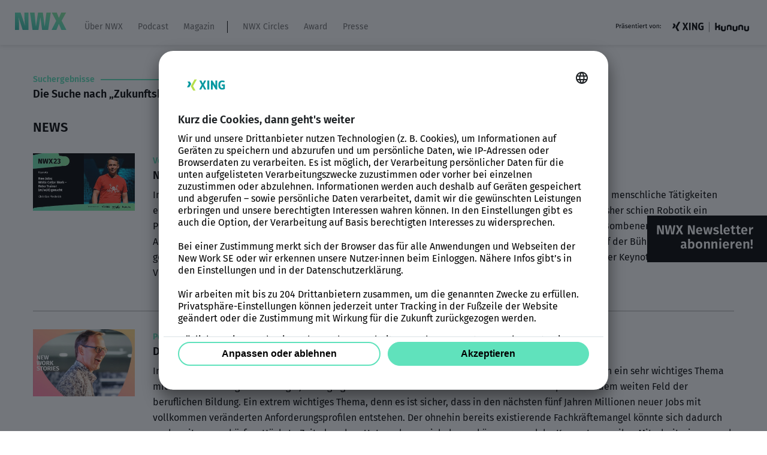

--- FILE ---
content_type: text/html; charset=UTF-8
request_url: https://nwx.new-work.se/tag-suche/zukunftskompetenzen
body_size: 12815
content:
<!DOCTYPE html> <html lang="de"> <head> <meta http-equiv="Content-Type" content="text/html; charset=utf-8"> <link rel="preload" as="script" href="/assets/frontend/js/app.js?id=e81c0c07327d7f00ae6e7454b96c4017"> <link rel="preload" as="style" href="/assets/frontend/css/app.css?id=4bf8c77280486d358a7c8f5c720d10bd"> <meta name="viewport" content="width=device-width, initial-scale=1.0"> <meta name="csrf-token" content="RKUPhNL6OhhpjMbE6j1LrDK18HwhwaYfWaD3Xr5g"> <link rel="shortcut icon" type="image/x-icon" href="/assets/frontend/img/favicon.ico?id=L7kGNStqpXwPNBdJvTcP"> <link rel="icon" type="image/png" href="/assets/frontend/img/favicon-196x196.png?id=L7kGNStqpXwPNBdJvTcP" sizes="196x196"> <link rel="apple-touch-icon" href="/assets/frontend/img/apple-touch-icon.png?id=L7kGNStqpXwPNBdJvTcP"> <link rel="apple-touch-icon-precomposed" href="/assets/frontend/img/apple-touch-icon-precomposed.png?id=L7kGNStqpXwPNBdJvTcP"> <link rel="preload" href="/assets/frontend/fonts/fira-sans-v16-latin-ext_latin_cyrillic-200.woff2" as="font" type="font/woff2" crossorigin="anonymous"> <link rel="preload" href="/assets/frontend/fonts/fira-sans-v16-latin-ext_latin_cyrillic-200italic.woff2" as="font" type="font/woff2" crossorigin="anonymous"> <link rel="preload" href="/assets/frontend/fonts/fira-sans-v16-latin-ext_latin_cyrillic-regular.woff2" as="font" type="font/woff2" crossorigin="anonymous"> <link rel="preload" href="/assets/frontend/fonts/fira-sans-v16-latin-ext_latin_cyrillic-italic.woff2" as="font" type="font/woff2" crossorigin="anonymous"> <link rel="preload" href="/assets/frontend/fonts/fira-sans-v16-latin-ext_latin_cyrillic-600.woff2" as="font" type="font/woff2" crossorigin="anonymous"> <link rel="preload" href="/assets/frontend/fonts/fira-sans-v16-latin-ext_latin_cyrillic-600italic.woff2" as="font" type="font/woff2" crossorigin="anonymous"> <title>Tag-Suche - New Work Experience</title> <meta property="og:site_name" content="New Work Experience"><meta property="og:url" content="https://nwx.new-work.se/tag-suche/zukunftskompetenzen"><meta name="robots" content="noindex,follow"><meta property="og:image" content="https://nwx.new-work.se/assets/frontend/img/share.jpg"><meta property="og:image:width" content="1200"><meta property="og:image:height" content="630"><meta name="twitter:card" content="summary_large_image"><script type="application/ld+json">[{"@context":"https:\/\/schema.org","@type":"BreadcrumbList","itemListElement":[{"@type":"ListItem","position":1,"item":{"@id":"https:\/\/nwx.new-work.se","name":"Startseite"}},{"@type":"ListItem","position":2,"item":{"@id":"https:\/\/nwx.new-work.se\/tag-suche\/zukunftskompetenzen","name":"Tag-Suche"}}]}]</script> <link rel="stylesheet" href="/assets/frontend/css/app.css?id=4bf8c77280486d358a7c8f5c720d10bd"> <link rel="preconnect" href="https://app.usercentrics.eu"> <link rel="preconnect" href="https://api.usercentrics.eu"> <link rel="preconnect" href="https://privacy-proxy.usercentrics.eu"> <link rel="preload" href="https://app.usercentrics.eu/browser-ui/latest/loader.js" as="script"> <link rel="preload" href="https://privacy-proxy.usercentrics.eu/latest/uc-block.bundle.js" as="script"> <script> window.UC_UI_DOMAINS = { crossDomainConsentSharingIFrame: 'https://nwx.new-work.se/cross-domain-bridge.html', }; </script> <script id="usercentrics-cmp" data-settings-id="Tr_3B1GDkkB1q2" src="https://app.usercentrics.eu/browser-ui/latest/loader.js" async></script> <script id="usercentrics-cmp-configure" src="/usercentrics/new_work-uc-style.js"></script> <script type="application/javascript" src="https://privacy-proxy.usercentrics.eu/latest/uc-block.bundle.js"></script> </head> <body class=""> <div class="off-canvas-wrapper"> <div class="off-canvas position-left" id="offCanvas" data-off-canvas data-transition="overlap"> <ul class="menu menu--four vertical drilldown" data-drilldown data-back-button="&lt;li class&#x3D;&quot;js-drilldown-back&quot;&gt;&lt;a tabindex&#x3D;&quot;0&quot;&gt;Zurück&lt;/a&gt;&lt;/li&gt;"> <li class="menu-item"> <a href="https://nwx.new-work.se/ueber-nwx" title="Über NWX" class="menu-link"> Über NWX </a> </li> <li class="menu-item"> <a href="https://nwx.new-work.se/forabetterworkinglife" title="Podcast" class="menu-link"> Podcast </a> </li> <li class="menu-item"> <a href="https://nwx.new-work.se/magazin" title="Magazin" class="menu-link"> Magazin </a> <ul class="menu vertical nested"> <li class="menu-item"> <a href="https://nwx.new-work.se/magazin" title="Magazin" class="menu-link"> <b>Magazin</b> </a> </li> <li class="menu-item"> <a href="https://nwx.new-work.se/themenwelten/unternehmen" title="Unternehmen" class="menu-link"> Unternehmen </a> </li> <li class="menu-item"> <a href="https://nwx.new-work.se/themenwelten/fuehrung" title="Führung" class="menu-link"> Führung </a> </li> <li class="menu-item"> <a href="https://nwx.new-work.se/themenwelten/kultur" title="Kultur" class="menu-link"> Kultur </a> </li> <li class="menu-item"> <a href="https://nwx.new-work.se/themenwelten/gesellschaft" title="Gesellschaft" class="menu-link"> Gesellschaft </a> </li> <li class="menu-item"> <a href="https://nwx.new-work.se/themenwelten/digitalisierung" title="Digitalisierung" class="menu-link"> Digitalisierung </a> </li> <li class="menu-item"> <a href="https://nwx.new-work.se/themenwelten/individuum" title="Individuum" class="menu-link"> Individuum </a> </li> </ul> </li> <li class="menu-item"> <a href="https://nwx.new-work.se/nwx-circles" title="NWX Circles" class="menu-link"> NWX Circles </a> <ul class="menu vertical nested"> <li class="menu-item"> <a href="https://nwx.new-work.se/nwx-circles" title="NWX Circles" class="menu-link"> <b>NWX Circles</b> </a> </li> <li class="menu-item"> <a href="https://nwx.new-work.se/events/nwx23/content-hub" title="NWX23 Content Hub" class="menu-link"> NWX23 Content Hub </a> </li> <li class="menu-item"> <a href="https://nwx.new-work.se/events/nwx23/speaker" title="NWX23 Rückblick" class="menu-link"> NWX23 Rückblick </a> </li> <li class="menu-item"> <a href="https://nwx.new-work.se/xing-jobwelt" title="XING Job-Welt" class="menu-link"> XING Job-Welt </a> </li> <li class="menu-item"> <a href="https://nwx.new-work.se/events/nwx23/werde-partner" title="Werde Partner" class="menu-link"> Werde Partner </a> </li> </ul> </li> <li class="menu-item"> <a href="https://nwx.new-work.se/award" title="Award" class="menu-link"> Award </a> </li> <li class="menu-item"> <a href="https://nwx.new-work.se/presse" title="Presse" class="menu-link"> Presse </a> </li> </ul> <div class="header-right-logos"> <img src="/assets/frontend/img/endorsement.png?1723104572" alt="Endorsement"> </div> </div> <div class="off-canvas-content" data-off-canvas-content> <header class="header js-header"> <div class="header-top"> <div class="header-container"> <a href="/" class="header-logo hide-for-nav-switch"> <img class="header-logo hide-for-nav-switch" src="/assets/frontend/img/logo/NWX.svg" alt=""> </a> <a href="/" class="header-logo-mobile show-for-nav-switch"> <img class="header-logo-mobile show-for-nav-switch" src="/assets/frontend/img/logo/NWX.svg" alt=""> </a> <ul class="menu menu--one"> <li class="menu-item"> <a href="https://nwx.new-work.se/ueber-nwx" title="Über NWX" class="menu-link"> Über NWX </a> </li> <li class="menu-item"> <a href="https://nwx.new-work.se/forabetterworkinglife" title="Podcast" class="menu-link"> Podcast </a> </li> <li class="menu-item"> <a href="https://nwx.new-work.se/magazin" title="Magazin" class="menu-link"> Magazin </a> <ul class="menu menu--submenu dropdown" data-dropdown-menu> <li class="menu-item"> <a href="https://nwx.new-work.se/themenwelten/unternehmen" title="Unternehmen" class="menu-link"> Unternehmen </a> </li> <li class="menu-item"> <a href="https://nwx.new-work.se/themenwelten/fuehrung" title="Führung" class="menu-link"> Führung </a> </li> <li class="menu-item"> <a href="https://nwx.new-work.se/themenwelten/kultur" title="Kultur" class="menu-link"> Kultur </a> </li> <li class="menu-item"> <a href="https://nwx.new-work.se/themenwelten/gesellschaft" title="Gesellschaft" class="menu-link"> Gesellschaft </a> </li> <li class="menu-item"> <a href="https://nwx.new-work.se/themenwelten/digitalisierung" title="Digitalisierung" class="menu-link"> Digitalisierung </a> </li> <li class="menu-item"> <a href="https://nwx.new-work.se/themenwelten/individuum" title="Individuum" class="menu-link"> Individuum </a> </li> </ul> </li> <li class="menu-item menu--pipe"></li> <li class="menu-item "> <a href="https://nwx.new-work.se/nwx-circles" title="NWX Circles" class="menu-link"> NWX Circles </a> <ul class="menu menu--submenu dropdown" data-dropdown-menu> <li class="menu-item"> <a href="https://nwx.new-work.se/events/nwx23/content-hub" title="NWX23 Content Hub" class="menu-link"> NWX23 Content Hub </a> </li> <li class="menu-item"> <a href="https://nwx.new-work.se/events/nwx23/speaker" title="NWX23 Rückblick" class="menu-link"> NWX23 Rückblick </a> </li> <li class="menu-item"> <a href="https://nwx.new-work.se/xing-jobwelt" title="XING Job-Welt" class="menu-link"> XING Job-Welt </a> </li> <li class="menu-item"> <a href="https://nwx.new-work.se/events/nwx23/werde-partner" title="Werde Partner" class="menu-link"> Werde Partner </a> </li> </ul> </li> <li class="menu-item "> <a href="https://nwx.new-work.se/award" title="Award" class="menu-link"> Award </a> </li> <li class="menu-item "> <a href="https://nwx.new-work.se/presse" title="Presse" class="menu-link"> Presse </a> </li> </ul> <div class="header-right-logos"> <img src="/assets/frontend/img/endorsement.png?1723104572" alt="Endorsement"> </div> <div class="header-toggle"> <div class="menu-toggle js-menu-toggle" data-toggle="offCanvas"> Menu <span class="menu-toggleline"></span> <span class="menu-toggleline"></span> <span class="menu-toggleline"></span> </div> </div> </div> </div> </header> <div id="c4470" class="section section--one ">

                            <div class="grid-container">
                    <div class="grid-x grid-padding-x">

                            
            
            <div class="cell small-12">
                <div class="ce ce--tag_search">
                                            <div class="ce">
        <div class="teaser">
            <div class="hl hl--kicker">
                Suchergebnisse
            </div>

            <h6 class="hl hl--six">Die Suche nach „Zukunftskompetenzen“ hat <span style="color: #60E2BC;">8 Treffer</span></h6>
        </div>
    </div>

            <div class="ce ce--divider">
    <h4 class="hl hl--divider text-center">
        <span>NEWS</span>
    </h4>
</div>

    
    <div class="ce">
        <div class="teaser teaser--one">
            <div class="grid-x grid-margin-x">
                <div class="cell small-12 medium-3 large-2">
                                            <a href="/themenwelten/innovation/vortrag-von-christian-piechnick-auf-der-nwx23-new-jobs-robo-trainer-mwd-gesucht">                            <picture>
                                <img class=" lazy" src="/assets/frontend/img/placeholder.png" data-src="https://i.ytimg.com/vi/g61Mu6qnhbQ/mqdefault.jpg" alt="" style="padding-bottom: 56.25%;">
                                </picture>
                        </a>                                    </div>

                <div class="cell small-12 medium-9 large-10">
                    <a href="/themenwelten/innovation/vortrag-von-christian-piechnick-auf-der-nwx23-new-jobs-robo-trainer-mwd-gesucht" class="link">                        <div class="hl hl--kicker">Vortrag von Christian Piechnick auf der NWX23</div>

                        <h4 class="hl hl--six"><strong>New Jobs: Robo Trainer (m/w/d) gesucht</strong></h4>
                    </a>
                                            <p>Im Gegensatz zu Computern, Smartphones und nun sogar KI-Anwendungen haben Roboter, die händische menschliche Tätigkeiten ersetzen könne, noch nicht in unsere Privatsphären und auch nicht in viele Arbeitsbereiche geschafft. Bisher schien Robotik ein Privileg zu sein, teure Technologie mit der nur Spezialisten oder große Firmen etwas anfangen konnten: Bombenentschärfer oder Automobilkonzerne. Bei der NWX23 zeigte Christian Piechnick, Gründer des Startups Wandelbots, live auf der Bühne wie es anders geht: Wie Roboter lernen, und wir sie ausbilden können – ganz ohne Programmierskills. Er lieferte in seiner Keynote, hier als Videoaufzeichnung zu sehen, den Ausblick auf Blue Collar und White Collar Work der nahen Zukunft.</p>
                                    </div>
            </div>
        </div>
    </div>
    
    <div class="ce">
        <div class="teaser teaser--one">
            <div class="grid-x grid-margin-x">
                <div class="cell small-12 medium-3 large-2">
                                            <a href="/themenwelten/unternehmen/podcast-mit-holger-schmenger-haufe-akademie-darum-sichert-weiterbildung-die-zukunft-fur-unternehmen">                            <picture>
                                <source srcset="[data-uri]" data-srcset="/storage/_processed_/podcast-schmenger_25a8d80221.webp" type="image/webp">
                        
            <img class=" lazy" src="/assets/frontend/img/placeholder.png" data-src="/storage/_processed_/podcast-schmenger_25a8d80221.jpg" alt="" style="padding-bottom: 66.071428571429%;">
                                </picture>
                        </a>                                    </div>

                <div class="cell small-12 medium-9 large-10">
                    <a href="/themenwelten/unternehmen/podcast-mit-holger-schmenger-haufe-akademie-darum-sichert-weiterbildung-die-zukunft-fur-unternehmen" class="link">                        <div class="hl hl--kicker">Podcast mit Holger Schmenger / Haufe Akademie</div>

                        <h4 class="hl hl--six"><strong>Darum sichert Weiterbildung die Zukunft für Unternehmen</strong></h4>
                    </a>
                                            <p>In dieser Folge ihrer Podcast-Serie "NEW WORK Stories" besprechen Lisa Nölting und Alexander Kornelsen  ein sehr wichtiges Thema mit ihrem Gast Holger Schmenger, Managing Director bei der Haufe Akademie. Denn er ist Experte auf dem weiten Feld der beruflichen Bildung. Ein extrem wichtiges Thema, denn es ist sicher, dass in den nächsten fünf Jahren Millionen neuer Jobs mit vollkommen veränderten Anforderungsprofilen entstehen. Der ohnehin bereits existierende Fachkräftemangel könnte sich dadurch noch weiter verschärfen. Höchste Zeit also, dass Unternehmen sich darum kümmern, welche Kompetenzen ihre Mitarbeiterinnen und Mitarbeiter zukünftig benötigen, um am Markt nachhaltig erfolgreich zu sein. Aber leider machen viele Firmen das laut einer Studie von Kienbaum und Stepstone nicht konsequent oder gar nicht. Warum verschlafen die Unternehmen den drängenden Up- and Reskilling-Bedarf? Und wie könnte eine gute Strategie aussehen, um die benötigten Future Skills zu definieren und im eigenen Unternehmen zu implementieren? Diese Podcastfolge liefert Antworten.</p>
                                    </div>
            </div>
        </div>
    </div>
    
    <div class="ce">
        <div class="teaser teaser--one">
            <div class="grid-x grid-margin-x">
                <div class="cell small-12 medium-3 large-2">
                                            <a href="/themenwelten/individuum/new-work-stories-das-neue-arbeiten-kann-man-lernen">                            <picture>
                                <source srcset="[data-uri]" data-srcset="/storage/_processed_/podcast-teaser-1500x1000px-marion-king_5a85122acc.webp" type="image/webp">
                        
            <img class=" lazy" src="/assets/frontend/img/placeholder.png" data-src="/storage/_processed_/podcast-teaser-1500x1000px-marion-king_5a85122acc.jpeg" alt="" style="padding-bottom: 66.071428571429%;">
                                </picture>
                        </a>                                    </div>

                <div class="cell small-12 medium-9 large-10">
                    <a href="/themenwelten/individuum/new-work-stories-das-neue-arbeiten-kann-man-lernen" class="link">                        <div class="hl hl--kicker">Podcast mit Marion King / Les Enfants Terribles</div>

                        <h4 class="hl hl--six"><strong>Das Neue Arbeiten kann man lernen</strong></h4>
                    </a>
                                            <p>In der aktuellen Folge ihrer Podcast-Serie "New Work Stories"beschäftigen sich Lisa Nölting und Alexander Kornelsen mit einer wichtigen Frage für die Zukunft der New Work-Idee: Um Arbeit wirklich gut und neu zu gestalten, muss die Veränderung bei uns selbst anfangen. Müssen wir das Arbeiten wirklich neu lernen? Kann man das überhaupt - und wenn ja, wie? Für die Antwort(en) haben sich Lisa und Alex einen fachkundigen Gast eingeladen: Marion King ist Initiatorin und Gründerin von  "Les Enfants Terribles", einer Schule, Initiative und Community für gutes neues Arbeiten. Sie beschäftigen sich mit der Gestaltung von wünschenswerten Arbeitswelten und bieten unter anderem eine Ausbildung zum New Work Professional an. Ab September 2021 startet die nächste Runde. Im Podcast erzählt Marion, wie man zum New Work Profi wird und welche Skills und Kompetenzen man für die heutige Arbeitswelt mitbringen muss.</p>
                                    </div>
            </div>
        </div>
    </div>
    
    <div class="ce">
        <div class="teaser teaser--one">
            <div class="grid-x grid-margin-x">
                <div class="cell small-12 medium-3 large-2">
                                            <a href="/themenwelten/kultur/gewaltfreie-kommunikation-ich-sehe-du-bist-stinkesauer-was-brauchst-du">                            <picture>
                                <source srcset="[data-uri]" data-srcset="/storage/_processed_/gewaltfreie-kommunikation-nwx-mag-072021-01_7e665e822b.webp" type="image/webp">
                        
            <img class=" lazy" src="/assets/frontend/img/placeholder.png" data-src="/storage/_processed_/gewaltfreie-kommunikation-nwx-mag-072021-01_7e665e822b.jpeg" alt="" style="padding-bottom: 66.071428571429%;">
                                </picture>
                        </a>                                    </div>

                <div class="cell small-12 medium-9 large-10">
                    <a href="/themenwelten/kultur/gewaltfreie-kommunikation-ich-sehe-du-bist-stinkesauer-was-brauchst-du" class="link">                        <div class="hl hl--kicker">Gewaltfreie Kommunikation im Job</div>

                        <h4 class="hl hl--six"><strong>„Ich sehe, du bist stinkesauer! Was brauchst du?“ </strong></h4>
                    </a>
                                            <p>Kommunikation und soziale Fähigkeiten landen auf den Top-Plätzen in Umfragen zu den wichtigsten Jobskills, für Arbeitnehmer*innen wie für Führungskräfte gleichermaßen. Doch wie gelingt uns eine gute Verständigung im Beruf? Vor allem, indem wir unsere Kommunikation gewaltfrei praktizieren, sagt Kommunikationsberaterin Anette Gohlke. Wie das geht, verrät sie im Interview mit dem NWX Magazin.</p>
                                    </div>
            </div>
        </div>
    </div>
    
    <div class="ce">
        <div class="teaser teaser--one">
            <div class="grid-x grid-margin-x">
                <div class="cell small-12 medium-3 large-2">
                                            <a href="/themenwelten/individuum/kommentar-xing-insiderin-svenja-hofert-darum-brauchen-wir-keine-zukunftskompetenzen">                            <picture>
                                <source srcset="[data-uri]" data-srcset="/storage/_processed_/foto-kommentar-svenja-hofert-zukunftskompetenzen_e40adeca92.webp" type="image/webp">
                        
            <img class=" lazy" src="/assets/frontend/img/placeholder.png" data-src="/storage/_processed_/foto-kommentar-svenja-hofert-zukunftskompetenzen_e40adeca92.jpeg" alt="" style="padding-bottom: 66.071428571429%;">
                                </picture>
                        </a>                                    </div>

                <div class="cell small-12 medium-9 large-10">
                    <a href="/themenwelten/individuum/kommentar-xing-insiderin-svenja-hofert-darum-brauchen-wir-keine-zukunftskompetenzen" class="link">                        <div class="hl hl--kicker">Kommentar von XING-Insiderin Svenja Hofert</div>

                        <h4 class="hl hl--six"><strong>Darum brauchen wir keine Zukunftskompetenzen</strong></h4>
                    </a>
                                            <p>Die Zukunft unserer Berufe hängt auch davon ab, wie wir uns weiterbilden, davon sind Experten überzeugt. Lebenslanges Lernen sei eine zwingende Voraussetzung, um im Beruf Karriere zu machen, heißt es. Doch nicht jede/r ist dieser Meinung. "Ich glaube schon lange nicht mehr an den Beruf mit Zukunft und die sichere Karriere. Überhaupt, Karriere – ein ganz und gar verstaubter Begriff", schreibt Svenja Hofert in ihrem Beitrag für XING Insider. Und weiter: Kompetenzen der Zukunft? Wer sich einlassen kann auf Veränderungen, braucht vielmehr Werte und Prinzipien, der Rest lässt sich lernen. Wie soll unsere Zukunft sein, woran wollen wir uns orientieren?"

Für Hofert, Geschäftsführerin der "Teamworks - Gesellschaft für Teamentwicklung und Qualifizierung", ist die derzeitige Phase der Transformation trotz der allgegenwärtigen Digitalisierung und Automatisierung "nichts als eine Wegbereiterin in eine neue Epoche, in der Technik im Hintergrund bleibt und Menschliches in den Vordergrund rückt". Und die wichtigste Zukunftskompetenz das "Growth-Mindset" ist.</p>
                                    </div>
            </div>
        </div>
    </div>
    
    <div class="ce">
        <div class="teaser teaser--one">
            <div class="grid-x grid-margin-x">
                <div class="cell small-12 medium-3 large-2">
                                            <a href="/themenwelten/individuum/kommentar-zum-fokusthema-zukunftskompetenzen-soft-ist-trumpf">                            <picture>
                                <source srcset="[data-uri]" data-srcset="/storage/_processed_/zukunftskompetenzen-soft-skills-nwx-mag-072021-01_874716a51f.webp" type="image/webp">
                        
            <img class=" lazy" src="/assets/frontend/img/placeholder.png" data-src="/storage/_processed_/zukunftskompetenzen-soft-skills-nwx-mag-072021-01_874716a51f.jpeg" alt="" style="padding-bottom: 66.071428571429%;">
                                </picture>
                        </a>                                    </div>

                <div class="cell small-12 medium-9 large-10">
                    <a href="/themenwelten/individuum/kommentar-zum-fokusthema-zukunftskompetenzen-soft-ist-trumpf" class="link">                        <div class="hl hl--kicker">Kommentar zum Fokusthema Zukunftskompetenzen</div>

                        <h4 class="hl hl--six"><strong>Soft ist Trumpf</strong></h4>
                    </a>
                                            <p>Was bringt mir die Zukunft?  Welche Chancen habe ich im Beruf? Auf welche Herausforderungen muss ich reagieren? Was brauche ich für Fähigkeiten, um im Job erfolgreich zu sein? Diese und ähnliche Fragen stellten sich Arbeitnehmer:innen natürlich schon immer. Doch in Zeiten von Digitalisierung, Künstlichen Intelligenzen, Wertewandel und ja, auch von globalen Pandemien,  scheinen sich die Anforderungen an Berufstätige in nahezu allen Branchen noch schneller verändern als jemals zuvor - und die Verunsicherung wächst. Doch die gute Nachricht ist: Die wichtigsten Zukunftskompetenzen sind ganz menschlich.</p>
                                    </div>
            </div>
        </div>
    </div>
    
    <div class="ce">
        <div class="teaser teaser--one">
            <div class="grid-x grid-margin-x">
                <div class="cell small-12 medium-3 large-2">
                                            <a href="/themenwelten/individuum/xing-insider-die-besten-tipps-fur-ihre-weiterbildung">                            <picture>
                                <source srcset="[data-uri]" data-srcset="/storage/_processed_/mobiles-arbeiten-nwx-mag-0421-1_1ffce04d90.webp" type="image/webp">
                        
            <img class=" lazy" src="/assets/frontend/img/placeholder.png" data-src="/storage/_processed_/mobiles-arbeiten-nwx-mag-0421-1_1ffce04d90.jpeg" alt="" style="padding-bottom: 66.071428571429%;">
                                </picture>
                        </a>                                    </div>

                <div class="cell small-12 medium-9 large-10">
                    <a href="/themenwelten/individuum/xing-insider-die-besten-tipps-fur-ihre-weiterbildung" class="link">                        <div class="hl hl--kicker">XING Insider über Angebote und Beratung</div>

                        <h4 class="hl hl--six"><strong>Die besten Tipps für Ihre Weiterbildung</strong></h4>
                    </a>
                                            <p>Die Arbeitswelt der Zukunft ist digital, volatil und agil, Weiterbildung und lebenslanges Lernen sind daher essenziell, um fit für die Zukunft der Arbeit zu sein. "Es ist essenziell, dass sowohl Mitarbeiterinnen und Mitarbeiter als auch Unternehmen die enorme Wichtigkeit neuer Kompetenzen und Weiterbildungen erkennen", fasst XING New Work-Expertin Sandra Bascha die Ergebnisse einer aktuellen XING-Studie zu diesem Thema zusammen. Die Umfrage zeigt aber auch, dass die meisten Arbeitnehmer:innen bereit sind, sich regelmäßig fortzubilden -  aber längst nicht alle mit den Angeboten ihrer Unternehmen zufrieden sind.  Für das Format "Zumachen.machen."* der XING-Redaktion haben drei Experten die wichtigsten Fragen zum Thema Weiterbildung beantwortet: Nicole Gaiziunas, Claudia Michalski und Lars Hahn geben einen Überblick über Angebote, Beratungsstellungen und Finanzierungsmöglichkeiten.</p>
                                    </div>
            </div>
        </div>
    </div>
    
    <div class="ce">
        <div class="teaser teaser--one">
            <div class="grid-x grid-margin-x">
                <div class="cell small-12 medium-3 large-2">
                                            <a href="/themenwelten/individuum/zukunftskompetenzen-so-motivieren-sie-sich-am-besten-selbst-3">                            <picture>
                                <source srcset="[data-uri]" data-srcset="/storage/_processed_/intrinsische-motivation-liste-nwx-mag-072021-01_a52759dbc7.webp" type="image/webp">
                        
            <img class=" lazy" src="/assets/frontend/img/placeholder.png" data-src="/storage/_processed_/intrinsische-motivation-liste-nwx-mag-072021-01_a52759dbc7.jpeg" alt="" style="padding-bottom: 66.071428571429%;">
                                </picture>
                        </a>                                    </div>

                <div class="cell small-12 medium-9 large-10">
                    <a href="/themenwelten/individuum/zukunftskompetenzen-so-motivieren-sie-sich-am-besten-selbst-3" class="link">                        <div class="hl hl--kicker">Zukunftskompetenzen</div>

                        <h4 class="hl hl--six"><strong>So motivieren Sie sich am besten selbst</strong></h4>
                    </a>
                                            <p>Frei und selbstverantwortlich zu arbeiten, ist der Wunsch der meisten Arbeitnehmer:innen. Und tatsächlich lassen moderne Organisationsformen und neue Führungsstrukturen in vielen Jobs wesentlich mehr Freiheiten zu, als noch vor wenigen Jahren. Statt Dauerkontrolle und starrer Berichtspflicht werden in immer mehr Unternehmen Vertrauen und Eigenverantwortung groß geschrieben. Umgekehrt bedeutet dieses aber für Mitarbeiter:innen auch, sich immer wieder selbst zu motivieren und hinterfragen. Und hier spielt die sogenannte "intrinsische Belohnung" eine wichtige Rolle. Wir erklären, warum.</p>
                                    </div>
            </div>
        </div>
    </div>
    
            
                                        </div>
            </div>

                            
                    </div>
                </div>
                    </div>
     <footer class="footer"> <div class="grid-container"> <div class="grid-x grid-padding-x"> <div class="cell small-4 large-5"> <div class="footer-logo"> <img src="/assets/frontend/img/logo/NWX.svg" alt="NWX"> </div> <div class="rte-wrapper"><h4 class="hl hl--four"><span style="color:black;">Die NEW WORK Experience (NWX) gibt der Diskussion über Arbeit und Zukunft ein Zuhause.</span></h4><h5 class="hl hl--five">&nbsp;</h5><h5 class="hl hl--five"><a href="https://nwx.new-work.se/ueber-nwx"><span style="color:black;"><span class="link link--one">Learn more</span></span></a><br><br>&nbsp;</h5></div> </div> <div class="cell small-5 large-5 hide-for-small-only"> <div class="float-right"> </div> </div> <div class="cell small-3 large-2"> <h4> <a href="https://nwx.new-work.se/magazin" class="menu-link"> Magazin </a> </h4> <h4> <a href="https://nwx.new-work.se/newworkstories" class="menu-link"> Podcast (NEW WORK Stories) </a> </h4> <h4> <a href="https://nwx.new-work.se/ueber-nwx" class="menu-link"> Über NWX </a> </h4> <h4> <a href="https://nwx.new-work.se/events/nwx23/werde-partner" class="menu-link"> Werde Partner </a> </h4> <div class="menu-wrapper"> <div class="follow-heading">Follow us</div> <ul class="menu menu--social"> <li class="menu-item"> <a href="https://www.xing.com/pages/nwx-new-work-news" target="_blank" class="menu-link menu-link--xing"></a> </li> <li class="menu-item"> <a href="https://www.linkedin.com/company/newworkexperience/" target="_blank" class="menu-link menu-link--linkedin"></a> </li> <li class="menu-item"> <a href="https://www.instagram.com/newwork/" target="_blank" class="menu-link menu-link--instagram"></a> </li> <li class="menu-item"> <a href="https://twitter.com/newwork" target="_blank" class="menu-link menu-link--twitter"></a> </li> </ul> </div> </div> <div class="cell small-12"> <div class="footer-content grid-x grid-padding-x pt-m"> <div class="cell small-12 large-8"> <div class="endorsement-wrapper"> <img src="/assets/frontend/img/endorsement-newwork.svg" alt="Endorsement"> </div> </div> <div class="cell small-12 large-4"> <ul class="menu menu--three"> <li class="menu-item"> <a href="https://nwx.new-work.se/uber-uns/impressum" class="menu-link"> Impressum </a> </li> <li class="menu-item"> <a href="https://nwx.new-work.se/uber-uns/datenschutz" class="menu-link"> Datenschutz </a> </li> <li class="menu-item"> <a onclick="UC_UI.showSecondLayer()" class="menu-link">Tracking verwalten</a> </li> </ul> </div> </div> </div> </div> </div> </footer> </div> </div> <script src="/assets/frontend/js/app.js?id=e81c0c07327d7f00ae6e7454b96c4017"></script> <script type="text/javascript" data-vendor="Adobe Analytics">/*<![CDATA[*/(()=>{var e,t=globalThis;function n(e){return e&&e.__esModule?e.default:e}let r="v0",o="0.0.0",i=/^(sc_|fbclid|gclid|msclkid|nwt_nav)/,a="csod_visitor_id",s=["csod.com","localhost"],l=["wbm"],d="debug",c="info",p="warn",u="error",m=t.console,h=Function.prototype.apply,w={},f=0;["log","debug","info","warn","error","group","groupCollapsed","groupEnd"].forEach(e=>{w[e]=(...t)=>{if(!m)return;if(!m.group){if("group"===e)f+=1;else if("groupEnd"===e){f-=1;return}else if(f>0)for(let e=0;e<f;e++)t.unshift(" ")}let n=m[e]||m.log;n&&h.call(n,m,t)}});var g=m&&m.group?m:w;let b=()=>p,v={[d]:0,[c]:1,[p]:2,[u]:3},_=e=>{let t=b();return!(!t||v[e]<v[t])},y=(e,t,n,...r)=>{if(_(t)){if(t===u)g[n](...r);else{let t=e+" "+r.map(e=>"object"==typeof e?JSON.stringify(e):e).join(" ");g[n](t)}}},P=e=>({_key:"stm-v1",id:crypto.randomUUID(),...e});var x=e=>{if("string"!=typeof e||0!==e.indexOf("{"))return!1;try{return JSON.parse(e)}catch(e){return!1}},$=(e,t="*")=>(n,r,o={})=>{let i=e=>{if("*"!==t&&e.origin!==t)return!1;let i=x(e.data);if(!i||i.action!==n)return!1;let{fullResponse:a}=o,{id:s}=i,l=new Promise((e,t)=>{try{let t=r(a?i:i.payload);e(t)}catch(e){t(e)}});return s&&e.source&&0!==n.indexOf("response:")&&l.then(e=>[null,e]).catch(e=>[e&&e.message||"error",null]).then(([t,r])=>{let o=P({id:s,action:`response:${n}:${s}`,error:t,payload:r});e.source.postMessage(JSON.stringify(o),"*")}),!0};return e.addEventListener("message",i,!1),()=>{e.removeEventListener("message",i,!1)}},O=(e,t,n="*")=>(n,r,o={})=>{let i=o.id||crypto.randomUUID(),a=P({id:i,action:n,payload:r});t.postMessage(JSON.stringify(a),"*");let{fireAndForget:s=!1,timeout:l=1e4,fullResponse:d=!1}=o;return!0===s?Promise.resolve():new Promise((t,r)=>{let o=$(e),a=setTimeout(()=>{r(Error(`response for '${n}' has timed out`))},l),s=o(`response:${n}:${i}`,e=>{if(s(),d)t(e);else{let{error:n,payload:o}=e;n?r(n):t(o)}return clearTimeout(a),!0},{fullResponse:!0})})},E=class{constructor(){this.reset()}reset(){this.resolved=!1,this._promise=new Promise(e=>{this.resolve=t=>{e(t),this.resolved=!0}})}resetAndResolve(e){this.resolved&&this.reset(),this.resolve(e)}then(e){return this._promise.then(e)}},U=function(e){let t;if(!e)return[];e=e.substr(e.indexOf("?"));let n=/[?&]([^=?&#]+)(?:=([^?&#]*))?/g,r=[];for(;null!==(t=n.exec(e));){let e=t[1],n=t[2];r.push([decodeURIComponent(e),n&&decodeURIComponent(n)])}return r},j=function(e){let t=e.map(([e,t])=>[e,t].filter(e=>void 0!==e).map(e=>encodeURIComponent(e)).join("="));return`?${t.join("&")}`};let S=(e,t,n=null,r={})=>{if("number"==typeof n){let e=new Date;e.setTime(e.getTime()+n),r.expires=e.toUTCString()}let o=Object.keys(r={path:"/",SameSite:"Lax; Secure",...r}).map(e=>`${e}=${r[e]}`).join(";");document.cookie=`${encodeURIComponent(e)}=${encodeURIComponent(t)};${o}`},k=e=>{let t=`${encodeURIComponent(e)}=`,n=document.cookie.split(";").map(e=>e.trim());for(let e=0;e<n.length;e++){let r=n[e];if(0===r.indexOf(t))return decodeURIComponent(r.substring(t.length,r.length))}return null};var I=()=>{let e=document.location.hostname.match("[^.]+[.][^.]+$");return null!==e?e[0]:"localhost"===document.location.hostname?"localhost":null};!function(e,t=d){let n="xhr:",r={};Object.keys(w).forEach(e=>{let t=void 0!==v[e]?e:c;r[e]=y.bind(r,n,t,e)}),r.inspect=(e,t,n)=>{_(e)&&(r.group(t),Object.keys(n).filter(e=>"function"!=typeof n[e]).sort().forEach(e=>{g.log(`${e}: ${JSON.stringify(n[e])}`)}),r.groupEnd())},r.prefix=n}(0);var R=()=>{let e=k(a)||crypto.randomUUID(),t=I(),n={};return null!==t&&(n.domain=t),S(a,e,31536e6,n),e},N=e=>{let t="c_visitor_id";k(t)||S(t,crypto.randomUUID(),5e3,{domain:e})};let C=e=>`${e.hostname}${e.pathname}`;var D=(e,t)=>{let n=new URL(t);if(!e)return n;let r=new URL(e);return C(r)===C(n)?r:n},A=(e,t,n)=>{let{host:r,protocol:o}=e,i=I();return i&&!["xing.com","csod.com","onlyfy.dev","localhost","test.local",null].includes(i)&&(r="production"===t?`ants.${i}`:`preview-ants.${i}`),`${o??"https"}://${r}${n}`};let T=async()=>{if(!navigator.userAgentData)return null;let{architecture:e,bitness:t,brands:n,mobile:r,model:o,platform:i,platformVersion:a,wow64:s}=await navigator.userAgentData.getHighEntropyValues(["architecture","bitness","brands","mobile","model","platform","platformVersion","wow64"]);return[e,t,JSON.stringify(n),r,o,i,a,s].join(";")},L="undefined"!=typeof window&&window.Promise||t.Promise,H=(e,t)=>j(U(e).filter(([e,n])=>!1===t(e,n)));var J=e=>{let{href:t,origin:n,pathname:r,search:o,hash:i}=window.location;if(!o)return t;let a=H(o,e);if(a===o)return t;let s=a&&"?"!==a?`${n}${r}${a}${i}`:`${n}${r}${i}`;return window.history.replaceState({},null,s),s},F=(e,t)=>new L(n=>{let r=e.document,o=e.innerWidth||0,i=e.innerHeight||0,a=r.createElement("iframe");a.setAttribute("id","stm"),a.setAttribute("sandbox","allow-scripts allow-same-origin allow-forms"),a.setAttribute("style",`top:-${i}px;left:-${o}px;width:${o}px;height:${i}px;border:0;position:absolute;visibility:hidden;opacity:0`),a.onload=()=>n(a),a.setAttribute("src",t);let s=()=>{let e=r.body;e.insertBefore(a,e.childNodes[0])};r.body?s():r.addEventListener("DOMContentLoaded",s,!0)}),V=e=>{let t=new E,n=new E,r={};return r.load=r=>F(e,r).then(o=>{t.resolve(o);let i=r.match(/(https?:\/\/[^/&?]+)/,""),a=i?i[1]:"*",s=O(e,o.contentWindow,a),l=$(e,"*");return n.resolve({iframe:o,publish:s,subscribe:l}),o}),r.publish=(...e)=>n.then(t=>t.publish(...e)),r.subscribe=(...e)=>n.then(t=>t.subscribe(...e)),r.unload=(n,r)=>t&&t.then(n=>{e.document.body.removeChild(n),t=null}),r},W=e=>{let t=e.performance||e.webkitPerformance||e.mozPerformance||e.msPerformance;if(!t||!t.timing)return{};let n=t.timing,r=new Date().getTime(),o={network:n.responseEnd||r,pageLoad:n.domContentLoadedEventEnd||r,pageSetup:n.loadEventStart||r,loadEvent:r},i=n.navigationStart;return Object.keys(o).map(e=>{let t=o[e],n=t-i;return i=t,{[e]:n}}).reduce((e,t)=>Object.assign(e,t),{})},M=(e,t)=>{let n=I(),r={};null!==n&&(r.domain=n);let o="nwt"===t?"nwtPrevPage":"prevPage",i=k(o)||"FirstPageOfVisit";return e&&S(o,e,18e5,r),i},q={};q=JSON.parse('{"default":{"host":"localhost:8080","protocol":"http"},"test":{"host":"preview.xing.com","protocol":"https"},"preview":{"host":"preview.xing.com","protocol":"https"},"production":{"host":"www.xing.com","protocol":"https"}}');var B=e=>Object.assign({},/*@__PURE__*/n(q)[e]||/*@__PURE__*/n(q).default);let z="1.20.0";var X=()=>Date.now(),G=(e,t)=>{let n=new XMLHttpRequest;return new L((r,o)=>{n.onreadystatechange=function(){2===n.readyState&&(n.status>=200&&n.status<300?r():o(Error(`${n.status} ${n.statusText}`)))},n.open("POST",e,!0),n.withCredentials=!0,n.setRequestHeader("Content-Type","text/plain"),n.send(JSON.stringify(t))})};let K=t.navigator&&"sendBeacon"in t.navigator,Q=()=>K;var Y=(e,t)=>new L((n,r)=>{navigator.sendBeacon(e,JSON.stringify(t))?n():r(Error("Wasn't able to queue data in Beacon API"))});let Z=()=>{let e=window.document;return window.innerWidth?window.innerWidth:e&&e.documentElement?e.documentElement.offsetWidth:""},ee=()=>{let e=window.document;return window.innerHeight?window.innerHeight:e&&e.documentElement?e.documentElement.offsetHeight:""},et=()=>window.screen?`${window.screen.width}x${window.screen.height}`:"",en=(e,t=["PropDestinationUrl","PropReferringUrl","pageName"])=>{let n={};return Object.keys(e).filter(e=>-1===t.indexOf(e)).forEach(t=>{Array.isArray(e[t])?Object.assign(n,{[t]:e[t].join(",")}):Object.assign(n,{[t]:e[t]})}),n},er={},eo=new E;new E;let ei=!0,ea=(e,t,n)=>{let r=`ttt@${z}${e.PropAppId?","+e.PropAppId:""}`;return new Promise(o=>{let i={clientTimestamp:X(),pageName:e.pageName,location:e.PropDestinationUrl,referrer:e.PropReferringUrl||void 0,properties:en({...e,PropAppId:r}),browserWidth:Z(),browserHeight:ee(),resolution:et(),type:"web",eventName:t};o(Q()?Y(n,i):G(n,i))})},es=e=>{let t="c_visitor_id";k(t)||S(t,crypto.randomUUID(),5e3,{domain:e})},el=(e,t,n)=>{eo.then(r=>{let o={...e};["pageName","PropChannel","PropApplication"].forEach(e=>{o[e]&&"undefined"!==o[e]||(o[e]=r[e])}),ea(o,t,n)})};er.track=(e,t,n)=>{let r=A(B(e),e,"/api/upgraded-umbrella/r");ei&&(es(I()),ei=!1),s.includes(I())&&(n=Object.assign({},n,{csodVisitorId:R()})),"pageview"!==t&&n.PropPostponeAction?el(n,t,r):(eo.resolve(n),ea(n,t,r))};var ed={};ed=JSON.parse('{"default":{"host":"localhost:8080","protocol":"http"},"test":{"host":"preview.xing.com","protocol":"https"},"preview":{"host":"preview.xing.com","protocol":"https"},"production":{"host":"www.xing.com","protocol":"https"}}');let ec=e=>"xingbox"===e?{host:document.location.hostname,protocol:document.location.protocol.replace(":","")}:{};var ep=e=>({.../*@__PURE__*/n(ed)[e]||/*@__PURE__*/n(ed).default,...ec(e)}),eu=e=>window.innerWidth<=739&&e.includes("xing.com")?"webm":"web";let em={wbm:"xing.com",kun:"kununu.com",leb:"lebenslauf.com",onf_one:"onlyfy.io"};var eh=e=>{let t=Object.entries(em).find(([t,n])=>n===e);return t?t[0]:""};let ew="undefined"!=typeof window&&"fetch"in window&&"undefined"!=typeof Request&&"keepalive"in new Request("https://www.xing.com"),ef=()=>ew;var eg=(e,t)=>new L((n,r)=>{try{fetch(e,{method:"POST",headers:{"Content-Type":"text/plain"},credentials:"include",keepalive:!0,body:JSON.stringify(t)}).then(e=>n(e)).catch(()=>r(Error("Wasn't able to send data with keepalive fetch")))}catch(e){r(e)}});let eb=!0,ev=[{param:"ijt",prefix:"jobs_origin_"},{param:"reagent",prefix:"upsell_point_"},{param:"nwt_nav",prefix:"navigation_"}],e_=new Map,ey=(e,t)=>new Promise(n=>{n(ef()?eg(t,e):Q()?Y(t,e):G(t,e))});var eP=(e,t,n)=>{let r=Array.isArray(e)?e:[e];return r.forEach(e=>{e.id=crypto.randomUUID(),e.channel=e.channel||eu(I()),e.application=e.application||eh(I()),e.event_timestamp=Date.now(),e.screen_url=`${t.hostname}${t.pathname}${t.search}`,e.screen_domain=`${t.hostname}`,e.screen_resolution=window.screen&&`${window.screen.width}x${window.screen.height}`,e.sdk_name=`ttt${e.sdk_name?","+e.sdk_name:""}`,e.sdk_version=`${z}${e.sdk_version?","+e.sdk_version:""}`,e.referrer=document.referrer;let r=new URLSearchParams(t.search);ev.forEach(e=>{let t=r.get(e.param);t&&e_.set(e.param,e.prefix+t)}),"viewed_screen"===e.event&&(e.previous_page=M(e.page,"nwt"),e_.size&&(e.entry_point=Array.from(e_,e=>e[1]).join(","),e_.clear())),n&&(e.client_hints=n)}),r},ex=(e,t)=>{eb&&(N(I()),eb=!1),ey(e,A(ep(t),t,"/api/unified-underdog"))};let e$=e=>e instanceof RegExp,eO=e=>"string"==typeof e,eE=e=>"function"==typeof e?e:!0===e?e=>i.test(e):e$(e)?t=>e.test(t):eO(e)?t=>e===t:null,eU=(e,t)=>{let{clearParams:n,host:r,sandboxFile:o,sandboxUrl:i,...a}=t;return[eS(e,{clearParams:n,host:r,sandboxFile:o,sandboxUrl:i}),ej(e,a)]},ej=(e,t)=>{let{search:n}=window.location||{};return Object.assign({debug:/debug=true/.test(n)},t,{env:e})},eS=(e,t)=>{let{clearParams:n,host:o="production"===e?"stan.xing.com":"stan.preview.xing.com",sandboxFile:i=`stm-${r}.html`,sandboxUrl:a=`https://${o}/${i}`}=t;return{clearParams:n,sandboxUrl:a}},ek=()=>{throw Error("Please call ttt.init first")};r=(e={API_VERSION:"v1",TTT_VERSION:z}).API_VERSION,o=e.TTT_VERSION;let eI=(e=>{let t={version:o,baseData:{},_dl:{},_sandbox:V(e),_clearParamsFilter:void 0,_clientHints:void 0,_initCalled:!1,_env:void 0},n=()=>{t._initCalled||ek()};return t.assign=Object.assign,t.init=async(e,n={})=>{if(t._initCalled)return;t._initCalled=!0,t._env=e;let[r,o]=eU(e,n),{clearParams:i=!0,sandboxUrl:a}=r;return t._sandbox.load(a),i&&(t._clearParamsFilter=eE(i)),t._clientHints=await T(),t._sandbox.publish("stm:init",o)},t.pageview=(r,o,i,a)=>(n(),t.baseData=Object.assign({},i),t._dl=Object.assign({},i,{PropChannel:r,pageName:o,PropDestinationUrl:e.location.href,PropReferringUrl:t._dl&&t._dl.PropDestinationUrl||e.document.referrer}),t._clearParamsFilter&&t._clearParams(t._clearParamsFilter),t._rawEvent("pageview",Object.assign({},t._dl,a))),t.event=(e,r)=>{n();let o=Object.assign({},t._dl,r);return t._rawEvent(e,o)},t.nwtEvent=r=>{n(),ex(eP(r,D(t._dl.PropDestinationUrl,e.location.href),t._clientHints),t._env)},t.withPerformanceMetrics=t=>(n(),new Promise(n=>{let r=()=>{setTimeout(()=>{let r=W(e),o={PropTechnicalPerformance:Object.keys(r).map(e=>`${e}=${r[e]}`).join(";")};t&&t(o),n(o)},0)};if(e.document&&"complete"===e.document.readyState||!e.addEventListener)r();else{let t=()=>{r(),e.removeEventListener("load",t,!0)};e.addEventListener("load",t,!0)}})),t.publish=(e,r,o={})=>(n(),t._sandbox.publish(e,r,o)),t.subscribe=(e,r)=>(n(),t._sandbox.subscribe(e,r)),t._clearParams=e=>(n(),J(e)),t._rawEvent=(e,r)=>{n();let o=M(r.pageName,"adobe");return r=Object.assign({},r,{PropLastPage:o,PropLastPageCookieSet:1}),l.includes(r.pageName?.split("/")[0])&&(r=Object.assign(r,{PropDeduplicationId:crypto.randomUUID()})),Promise.all([er.track(t._env,e,r),t._sandbox.publish("stm:track",{event:e,props:r})])},t._rawPageview=t._rawEvent.bind(null,"pageview"),t._unload=()=>t._sandbox.unload(),t})(window);window.ttt&&console.warn("window.ttt was already defined"),window.ttt=eI})();/*]]>*/</script><script type="text/javascript" data-vendor="Adobe Analytics"> if (typeof(ttt) != "undefined") { ttt.init('production', { host: 'stan.new-work.se', fetchTrackingData: true }); ttt.nwtEvent([{ 'event': 'viewed_screen', 'application': 'nwx', 'application_language': 'de', 'event_schema': 'basic', 'schema_version': '1.29.4', 'sent_by': 'newwork_nwx', 'page': 'newwork_nwx/tag_suche', 'context': 'newwork_nwx_zukunftskompetenzen', }]); document.addEventListener('click', function(event) { try { if (event.target.matches('a[href], a[href] *')) { var link = event.target.closest('a'); if (link && link.getAttribute('href')) { if (link.getAttribute('data-tracking')) { ttt.event('PropTrackAction', { PropTrackAction: 'wbm/NewWork_Nwx/' + link.getAttribute('data-tracking') }); } else if (new URL(link.getAttribute('href')).origin !== location.origin || link.getAttribute('target') == '_blank') { ttt.event('PropTrackAction', { PropTrackAction: 'wbm/NewWork_Nwx/tag_suche_click', PropActionOrigin: 'newwork_nwx_zukunftskompetenzen' }); } } } } catch (e) {} }, false); } </script> <a href="/newsletter" class="global-sticky-button show-for-large"> <img src="/uploads/11-newsletter/sticky-button-newsletter.png" alt="NWX Newsletter abonnieren!" width="200" /> </a> </body> </html> 